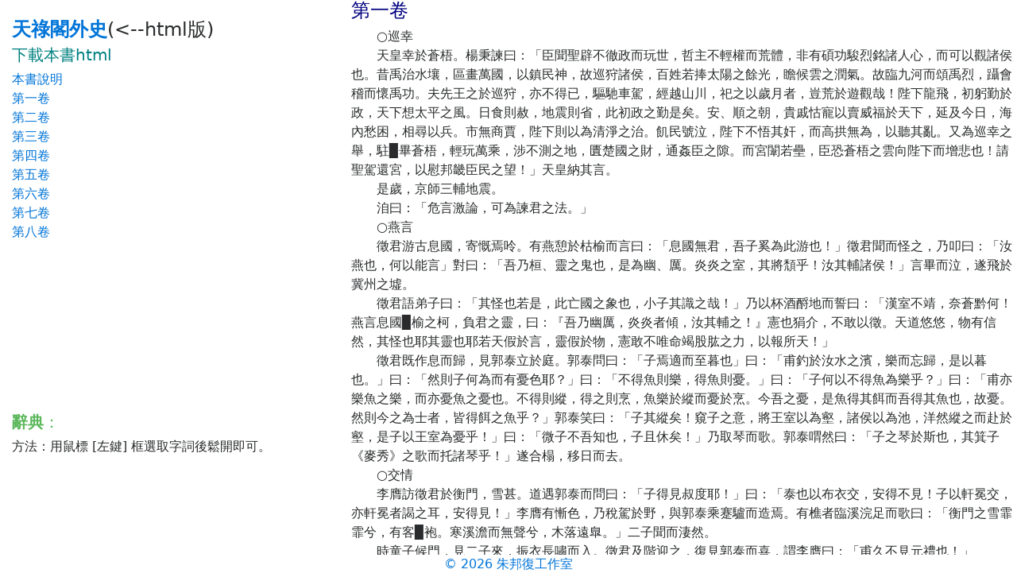

--- FILE ---
content_type: text/html; charset=UTF-8
request_url: http://open-lit.com/book.php?bid=439
body_size: 22203
content:
<!DOCTYPE html>
<html lang="en">
  <head>
    <meta charset="utf-8">
    <meta http-equiv="X-UA-Compatible" content="IE=edge">
    <meta name="viewport" content="width=device-width, initial-scale=1">

    <title>開放文學 - 天祿閣外史</title>
	<meta name="description" content="本網是一個開放式的資料庫,歡迎讀者以宏揚我中華文化為宗旨在原作品的基礎上,去蕪存菁,以使發揚光大。">
	<meta name="author" content="朱邦復工作室">

    <link href="css/bootstrap.min.css" rel="stylesheet">
    <link href="css/style.css" rel="stylesheet">
<script>
var _hmt = _hmt || [];
(function() {
  var hm = document.createElement("script");
  hm.src = "https://hm.baidu.com/hm.js?e75b685d8966066cf46b68e65e7bffdb";
  var s = document.getElementsByTagName("script")[0]; 
  s.parentNode.insertBefore(hm, s);
})();
</script>
<style type="text/css">
#right_Article{overflow-y:auto;}
#left_Article{overflow-y:auto;}
</style> 

  </head>
  <body>
    <div class="container-fluid">
	<div class="row">
		<div class="col-lg-4">
			　<h4><b><a href="./html/lit/439" target="_blank">天祿閣外史</a></b>(<--html版)</h4>
<h5><a href="http://open-lit.com/html/GetFile.php?getType=lit&getId=439" target="_blank"><font color="teal">下載本書html</font></a></h5>
			<div class="list-unstyled" id="left_Article">
<li><a href="bid=439&id=readme">本書說明</a></li><li>
<a href="bid=439&id=17430">第一卷</a>
</li><li>
<a href="bid=439&id=17431">第二卷</a>
</li><li>
<a href="bid=439&id=17432">第三卷</a>
</li><li>
<a href="bid=439&id=17433">第四卷</a>
</li><li>
<a href="bid=439&id=17434">第五卷</a>
</li><li>
<a href="bid=439&id=17435">第六卷</a>
</li><li>
<a href="bid=439&id=17436">第七卷</a>
</li><li>
<a href="bid=439&id=17437">第八卷</a>
</li>			</div>
			<h5 class="text-success"><b>辭典</b>：</h5>
			<div id="left_search">
			方法：用鼠標 [左鍵] 框選取字詞後鬆開即可。
			</div>

		</div>

		<div class="col-lg-8">
			<div id="right_Article">
						<h4><font color=navy>第一卷</font></h4>
			　　○巡幸<br />
　　天皇幸於蒼梧。楊秉諫曰：「臣聞聖辟不徹政而玩世，哲主不輕權而荒體，非有碩功駿烈銘諸人心，而可以觀諸侯也。昔禹治水壤，區畫萬國，以鎮民神，故巡狩諸侯，百姓若捧太陽之餘光，瞻候雲之潤氣。故臨九河而頌禹烈，躡會稽而懷禹功。夫先王之於巡狩，亦不得已，驅馳車駕，經越山川，祀之以歲月者，豈荒於遊觀哉！陛下龍飛，初躬勤於政，天下想太平之風。日食則赦，地震則省，此初政之勤是矣。安、順之朝，貴戚怙寵以賣威福於天下，延及今日，海內愁困，相尋以兵。市無商賈，陛下則以為清淨之治。飢民號泣，陛下不悟其奸，而高拱無為，以聽其亂。又為巡幸之舉，駐▉畢蒼梧，輕玩萬乘，涉不測之地，匱楚國之財，通姦臣之隙。而宮闈若壘，臣恐蒼梧之雲向陛下而增悲也！請聖駕還宮，以慰邦畿臣民之望！」天皇納其言。<br />
　　是歲，京師三輔地震。<br />
　　洎曰：「危言激論，可為諫君之法。」<br />
　　○燕言<br />
　　徵君游古息國，寄慨焉呤。有燕憩於枯榆而言曰：「息國無君，吾子奚為此游也！」徵君聞而怪之，乃叩曰：「汝燕也，何以能言」對曰：「吾乃桓、靈之鬼也，是為幽、厲。炎炎之室，其將頹乎！汝其輔諸侯！」言畢而泣，遂飛於冀州之墟。<br />
　　徵君語弟子曰：「其怪也若是，此亡國之象也，小子其識之哉！」乃以杯酒酹地而誓曰：「漢室不靖，奈蒼黔何！燕言息國▉榆之柯，負君之靈，曰：『吾乃幽厲，炎炎者傾，汝其輔之！』憲也狷介，不敢以徵。天道悠悠，物有信然，其怪也耶其靈也耶若天假於言，靈假於物，憲敢不唯命竭股肱之力，以報所天！」<br />
　　徵君既作息而歸，見郭泰立於庭。郭泰問曰：「子焉適而至暮也」曰：「甫釣於汝水之濱，樂而忘歸，是以暮也。」曰：「然則子何為而有憂色耶？」曰：「不得魚則樂，得魚則憂。」曰：「子何以不得魚為樂乎？」曰：「甫亦樂魚之樂，而亦憂魚之憂也。不得則縱，得之則烹，魚樂於縱而憂於烹。今吾之憂，是魚得其餌而吾得其魚也，故憂。然則今之為士者，皆得餌之魚乎？」郭泰笑曰：「子其縱矣！窺子之意，將王室以為壑，諸侯以為池，洋然縱之而赴於壑，是子以王室為憂乎！」曰：「微子不吾知也，子且休矣！」乃取琴而歌。郭泰喟然曰：「子之琴於斯也，其箕子《麥秀》之歌而托諸琴乎！」遂合榻，移日而去。<br />
　　○交情<br />
　　李膺訪徵君於衡門，雪甚。道遇郭泰而問曰：「子得見叔度耶！」曰：「泰也以布衣交，安得不見！子以軒冕交，亦軒冕者謁之耳，安得見！」李膺有慚色，乃稅駕於野，與郭泰乘蹇驢而造焉。有樵者臨溪浣足而歌曰：「衡門之雪霏霏兮，有客▉袍。寒溪澹而無聲兮，木落遠臯。」二子聞而淒然。<br />
　　時童子候門，見二子來，振衣長嘯而入。徵君及階迎之，復見郭泰而喜，謂李膺曰：「甫久不見元禮也！」<br />
　　李膺再拜而道曰：「膺以羈故，不能仰挹清范，戾也。久處僻壤，每聞令音，私自暢滌。往歲發使者，瀆以咫尺之書，穢以不腆之餽，亦惟是夢寐以相達也。子何辭吾以餽，而報吾以書乎！」<br />
　　徵君答曰：「憲也聞之，貧者不報人以幣，故辭於使，猶報也。夫餽甫以幣，分君祿也。以君之祿而餽人，故亦以君之祿而完也。完祿而報書，均無得焉。憲之卜廬於斯也，春秋之期，有牲醪足以供祭；一日之餐，有蔬食足以為嘗。晝則杜門，有琴籍足以為娛；夜則寄臥，有蒲榻足以為安。豈復餘乎！夫受而不報，恥也。不能報而受之，亦恥也。故君臣以全義，兄弟以全愛，夫婦以全禮，朋友以全恥，古之道也。」<br />
　　李膺曰：「膺也陋，不能測子之度，若漢室結難，雖整步之儒，咸效驅馳之勞；章句之士，咸奮鉛刀之力，而況子之偉乎！」<br />
　　郭泰隱几而臥，徵君謂曰：「林宗已卜車於夢寐中。」泰應之曰：「聖軌賢轍，一行一藏。時哉，各努力也！」<br />
　　是歲，梁冀作亂。<br />
　　○兵法<br />
　　有巨盜攻冥厄之關，一郡大恐。居民遁逃，而無所歸。賊有名司馬龍者，力敵三軍，勇冠百萬，懸千錢千百步之外，箭九發而九破，以此擅譽。時群盜將陷關，司馬龍曰：「吾聞郡有黃叔度，未可攻也。」乃結營於關外。<br />
　　有司聞之，匍匐詣於徵君之廬，以綺輿迎之。徵君辭曰：「憲，汝南鄙人也。未嘗入簿書之室，游刑罰之庭，是以不諳國家大議。盍訪諸奉高乎！」有司詣曰：「徵君，王佐才也，何足辭讓！賤令不職，不能靖安土壤，使男女愁歎，父老奔走。群盜以殺掠為名，屯於冥厄，聞徵君之賢，故未敢驟攻，而勢已破矣。誓不往，是絕百姓以乘冠也，徵君奚安乎！」遂行。<br />
　　徵君以綸巾玄服，乘輿至關下，謂諸將曰：「聞賊中有司馬龍，其人勇而能射，所向無不殘滅者。必誅之為利，若以計卻之，猶開道而放熊，終為人患。夫靖一郡而貽患於他，胡可忍也，且以動王室！故以計死之者安，以計御之者半。」有司及諸將謝曰：「民之福也，敢問計安所出。」徵君曰：「敵善射，則不可輕用其將。敵負勇，則不可輕用其卒。故兵家設機於虛實之間，是以決勝。夫敵之所謀者在內而不在外，吾之所謀者在外而不在內，此兵之所緣而虛實也。」諸將曰：「何謂謀在外而不在內。」徵君曰：「試之。」<br />
　　乃令壯士百人執戟守關，以文武四臣攝之。諭以兵情，間道而出，遠近埋伏，騎卒游其間。令關吏登堠舉烽，關外鳥雀皆驚，使賊眾不疑伏兵在外。又令關下勿擊柝，示以懈禁。<br />
　　徵君鼓琴帳中，司馬龍聞之，笑曰：「此必叔度作閒態也，吾知其弱矣！」遂急攻關門。賊眾曰：「關不擊柝而鼓琴，此詐也，內必有伏，且勿攻！」司馬龍曰：「吾聞黃君多謀，而默以《六經》為文，《六韜》為武。今吾眾臨關，彼優然鼓琴而戲敵，計誠詐也，且待其畔。」<br />
　　徵君謂諸將曰：「賊中矣，擒之何有！」復令壯士舉烽火，後隊伏兵亦舉火應之，大呼曰：「救至！」賊眾駭，亦舉火以視。延燒空舍，火光燭雲。徵君令關內勿舉烽。煙氣昏慘，壯士守關者皆寂杳不喧，成列而不敢動。司馬龍曰：「救至而內不應，吾料伏兵疲矣，救必懼而不逼！」遂躍馬彎弓而前擊之。其後隊步卒且進且退，火遙不相接。欲勒馬而歸營，前隊伏兵鼓之而起。司馬龍橫戈馬前，向眾呼曰：「得火尚可戰也！」賊眾亂，步卒與騎馳其後而襲之。司馬龍失火不能戰，自刎而死。賊眾追及，見纓污血中，哭曰：「司馬將軍死矣，吾輩何以生為！」皆自殺。一郡悉平。<br />
　　徵君之是舉也，不傷一民，不匱一庫，而措汝南於枕席之上，可謂奇矣。君子曰：運籌帷幄，決勝千里，其叔度之謂乎！<br />
　　○祝頌<br />
　　天皇封徵君以慎陽之田，又以蒲輪玄▉聘之。<br />
　　徵君上表辭曰：「臣昧死言，向者<豸乾><豸八>之勞，奚補於社稷哉！以天皇之明，不察臣之菲劣，而聽左右之譽，賜臣以慎陽之田，寵臣以蒲輪，榮臣以玄▉，竊以為禮遇之過也。昔者許由抗志於唐堯，務光執節於殷湯，二子者，亦遭際聖世而蒙隆禮殊錫之光，竟辭而不就，以窮困其身。天下不以堯湯為棄賢也，且有令名。臣賢非許由，智非務光，而有堯湯之遇，極寵錫之榮，以嘉菲臣！故草木落於待黃之秋，而衡門之蒿獨茂；塵礫沸於會風之候，而寒谷之雲不飛。亦以休風之宣暢，而聖情之凝鬱也。臣實恧焉，是以荷日月之餘輝，而流汗交襟，惕然而怖栗者，有以也。臣自揣不能從事於輔弼之列，而廁於吁▉弗之廷矣。臣願天皇聖明，慎刑罰，躬節儉，禮儒臣，放佞人，以疏骨鯁忠言之路。容臣於草莽歌詠，鼓琴以揚仁風，擊壤以鳴聖澤，此臣之所以仰祝於天皇也。臣北面稽顙，彌增感激，待命草間，無所逃遁。謹上表以聞。」<br />
　　天皇深允其奏，然卒不能用也。是歲，命丞相以下講《老子》於太清殿。匈奴寇雍、冀二州，南人叛。<br />
　　○去惡<br />
　　梁冀之誅，徵君謂袁閎曰：「甫聞去惡木者易，去惡根者難。」袁閎曰：「子何不效斧斤之力而去其根乎！」徵君曰：「間者國家多故，典刑蕩然。得意而遷善，雖忌忠而必賞；失意而渝怒，雖寵佞而必誅。薄賞厥忠，故厚誅之。薄誅厥佞，故厚賞之。異賞而同誅，殊勞而同辱，是賢、不肖淆也。夫淆不可以致士，淆則賢者難為清，不肖者難為濁，故賢者死於憂患，而不肖者死於安樂也。淆其臣，卒以自淆。淆主在上，則潔之在下，孰可致也！夫上林之材，非無惡木。清渭之流，非無濁波。有道之朝，非無佞臣，顧明王之馭耳。是以舜誅四凶，賢類顯焉。紂戮比乾，佞臣用焉。此皆不淆之主也。戮賢而近不肖，其過也▉，猶可悔也。以賢，不肖而淆之，其過也辭，不可理也，故秦以淆而亡。慎到曰：『得馭者謂其駁，失馭者逸其驥。』其是之謂乎！」<br />
　　韓洎曰：「梁氏既誅，單超、徐璜、左▉、唐衡、具瑗等嗣亂其後，曹節、王甫之徒，惡浮於梁冀。五邪流衍朝廷，而黨錮之難作。梁氏之誅，果何益於漢室哉！」<br />
　　○機論<br />
　　韓王見徵君。徵君方耕而歸，望韓王之軒，棄鋤而隱之。韓王返國。他日又見，親以幣將於庭，徵君乃就載以歸，謀甫王室之策。徵君是以不能辭於諸侯。<br />
　　韓人有善奕者，以奕說徵君曰：「子知奕之道乎？」徵君曰：「不知也。」奕者曰：「吾與子奕之，可乎？」曰：「夫奕以機勝，以不機敗。吾不能機，何奕之為！」曰：「子惡機而不奕，不知子之機過於奕乎？」曰：「何為其然也！」曰：「奕之機，虛實是已。實而張之以虛，故能完其勢。虛而擊之以實，故能制其形。是機也，員而神，詭而變。故善奕者能出其機而不散，能藏其機而不貪，先機而後戰，是以勢完而難制。雖然，此特奕之道耳。若機之流於眾妙也，肆而淵乎！羲皇得之而畫其卦，神農得之而藝其穡，軒轅得之而奠其兵，勛華得之而禪其器，夏禹得之在驅其澤，殷湯得之而陳其網，周武得之而奮其鉞，蒼頡得之而泄其文，女媧得之而煉其石，許由得之而洗其耳，儀狄得之而制其酒，造父得之而神其御，後羿得之而精其射，伊尹得之而負其鼎，公輸得之而雲其梯，寧戚得之而扣其角，伯牙得之而鼓其琴，老聃得之而守其谷，孔子得之而擊其磬。昔有抱甕者，惡桔槔之機而不用，然烏知抱甕之為機乎！由此觀之，天地萬物皆機也。機其運於應物之所，動於無形之源乎！今子之出也，將以仁義為機，而運諸侯於掌上，銘兆民於軌物，經之綸之，弛之張之，吹之噓之，若噫氣之雄風，而解駭乎萬竅。其機也如是，奕何有哉！夫聖人以仁義為機，賢者以禮信為機，謀士以術數為機，辯士以縱橫為機。此機者，皆利於諸侯而顯名者也。吾子其握聖人之機以游說諸侯，則漢室可舉矣。當今之時，得機者顯。得聖賢之機者，貴不可限。子翕而不張，亦何取於機也！盍奮而張之，噫仁義之氣，而解眾庶之鬱哉！」徵君曰：「吾將機乎！」<br />
　　○形勢<br />
　　徵君說韓王曰：「夫諸侯之國有為天下樞者，莫如韓。韓固戰國也，宛穰襟其東，大乘峙其南，武關亙其西，成臯鎮其北，韓之形勢，足以▉四面之敵，通諸侯之盟，而中臨天下。呼則諸侯應，招則諸侯來，若長江盤紆於中，而九派之流為之爭赴而下注也。以韓之壤地視諸侯之疆，孰廣焉韓之人民視諸侯之眾，孰勇焉以諸侯之譽望視賢王之聲，孰美焉是三者皆無出於王之右矣。自大禹創業於夏，申伯受封於周，楚子設險於方城，秦人用武於南陽，故韓之國實英雄致王定霸之壤也。漢興，凡南陽之勢，遠控乎西京，以為羽翼。新室翦漢，二雄割據，光武倚舂陵而發跡，更始臨氵育水而建號，皆韓之南陽也。<br />
　　賢王承九葉之運，當天下之樞，昭之以令德，修之以文武，暢之以禮樂，可以會盟諸侯，而光濟王室。夫南陽，智士之所出也。賢王能折節下士，而選豪俊於南陽之眾，與之謀國而靖民，以顯其業，無使百里奚之事於秦，而范蠡之謀於越也。賢王據此而不圖，臣恐天下之形替矣。夫擁成臯之固以為金湯，彩析邑之鐵以為劍戟，登魯門之關以揮勁戈，過淮水之流以飲疲馬，臣固知賢王之無功也。夫王室之盈虛係於韓，王室之強弱係於韓，王室之安危係於韓。王若不修德，則王室必虛，必危，必弱；王若修德，則王室必盈，必強，必安，自然之勢也。賢王欲輔王室而不修德，是猶大舟之濟江河而焚其楫也，其不能濟亦明矣。此臣所以為賢王計也。臣布韋之士，蒙賢王二顧之殷，遇臣以不次之禮，是以披素露膽於賢王之前也。王其圖之！」<br />
　　韓洎曰：「此篇乃徵君說諸侯王第一策。忠義之氣，激揚慨切，藹然於言外。其視戰國蘇秦、張儀之輩，真霄壤矣乎！」<br />
　　○災異<br />
　　桐柏山崩，淮水潰決，棗陽之民死者大半。韓王憂，命左右告於徵君曰：「桐柏，韓之臣鎮也。今崩，王室必有難，其若之何？」徵君不答。左右返見韓王曰：「臣以君之命告於黃徵君，傲而不應，是無禮於君也，請逐之！」韓王曰：「國有大咎而又逐士，寡人之戾益矣！是寡人不能恭，而使左右以寄命，能無傲乎！」遂命駕而見徵君。<br />
　　徵君方鼓琴，韓王詣其館而謂曰：「叔度其涼哉！何不弔寡人而乃鼓琴以娛也！」徵君對曰：「臣聞之，國之修短吉凶卜於龜，士之兆卜於琴瑟。今臣之鼓琴也，始彈《白駒》，其聲戾以殺。繼而彈《關雎》，其聲婉以和。臣故得禮於賢主也。請問何憂？」韓王曰：「寡人不德，不能舉職於山川，遺戚王室，寡人是懼。敝邑三歲無稔，邑將為墟。今桐柏告崩，淮水潰決，以溺我人民，蕩我禾黍，傾我廬舍。寡人雖象不能施號於敝邑，亦先君所封也。寡人是以邀福敝邑之山川，而天賜之以禍，何以示民！茲賴徵君之明德，以庥寡人，幸毋棄也！」徵君曰：「有是乎哉憲也未之信也，請與王觀焉。」<br />
　　遂涉淮而登桐柏。水溢於境者，方數百里。林不露巢，城不見堞。男女之屍，矯如巨魚，被發而浮於波瀾之莽。王歎曰：「自孔子觀呂梁以來，未有此水也！」徵君斂容而對曰：「彼猶得蹈水之術，今之蹈者，其無術乎！不然，何傷之多也！豈惟韓國之禍，王室其必有難乎！」<br />
　　是歲，匈奴寇邊。黑霧三日如夜。君子曰：「幽厲之氣彰矣！」<br />
　　○問兵<br />
　　韓王問兵於徵君。徵君辭曰：「臣禮樂之士也，不能以軍旅對。」韓王曰：「寡人聞之，治世則用文，亂世則用武，用武之世，奚事禮樂哉！」徵君對曰：「夫君子修文德於用武之世，寓陽道也，故百姓和而易霸。修武德於用文之世，寓陰道也，故王室備而易隆。今以用武之世而不修文，則諸侯皆雄，鄰國無釁，何以樹伯王之功哉！若以武，雖強弱殊效，而百姓之殘均也。王何緩禮樂而急戎事乎！臣是以不敢對也。」<br />
　　韓王曰：「昔齊桓陳師於召陵以聲楚，而遂建九合之績。秦王出兵於函谷以迎敵，而足收六鼎之形。孰非用武之明效哉！春秋戰國以迄於今，談兵者雲集，角武者▉舉。上則折衝於帷幄，下則覆軍而殺將。當此之時，禮樂無有也。夫制敵者非揖讓之化，強國者非威儀之容，故禮樂不可治於用武之世也，明矣。徵君奚隱厥術而不以誨寡人歟是使寡人無奮也。」<br />
　　徵君對曰：「禮，兵之紀也。樂，兵之精也。其紀如梯，其精如醴。故禮以制其容，樂以導其氣。列之以行伍，作之以金鼓，飾之以旌旗，明之以弓劍。節而後舉，利而後動，故能克敵而定戰。桓、文之兵昧禮樂，而猶足以節制，是以霸其身，而天下謂齊、晉能諸侯。若兼之禮樂而節制，奚翅乎霸！且賢王不聞有苗之格乎虞廷之舞，聞其乾羽矣，而未聞以其兵也。豈有苗之悍不若今之胡虜哉亦乾羽者乃有虞之所以為兵也。至春秋戰國之君，以百姓為蠛蠑，以刀鋸為金帛，苟有匹夫高枕而寐者，天下皆以為樣。其殘也如此，臣願賢王之勿效也。」<br />
　　韓王曰：「昔晉文之伯，不以兵車，而為諸侯之盟主，又納天子以示義，伐原以示信，大▉以示禮，曹、衛、楚、宋，不勞而歸服，是晉文亦禮讓之主，而不黷於武，特未能樂焉。由此觀之，豈惟節制之師哉！」<br />
　　徵君對曰：「召襄王於河陽者誰乎臣而召君，非義也。凌諸侯之盟，非信也。以此而號諸侯，非禮也。一舉而三非，《春秋》責之，若桓公，其庶乎！以韓之疆，以賢王之風馭之，伯不足圖也。乘是時而懈禮樂，雖用力十年，臣固知王之止乾伯而已矣，且以後於晉文。夫晉文之伯，猶節制而當之以權也。今賢王之權在天皇，於王何有！若淵默而修德，則賢王之權歸矣。」<br />
　　韓王曰：「善。」<br />
　　○寵幸<br />
　　韓王有玉壺紫英二姬，寵冠千宮。二姬聞徵君之賢也，求韓王聘之。<br />
　　徵君見韓王於黃翼之樓，二姬隱於雕屏，窺而巧笑。徵君謂韓王曰：「隱屏者誰歟？」韓王曰：「此寡人寵姬也，慕徵君之令名，故隱屏而窺耳。」徵君曰：「笑臣者誰與？」韓王曰：「即隱屏之姬也。」徵君作色而對曰：「臣雖猥士，不能笑諸侯，而乃為二姬笑，臣何以賓於王乎！」韓王曰：「徵君何固之甚也，寡人之愚妾不以一笑而辱徵君。夫笑，妾婦之庸態也。徵君以妾歸之庸態而罪寡人之姬，何弗裕也。」徵君默。<br />
　　韓王乃命二姬出見徵君，二姬又隱袖而笑。徵君曰：「夫以王之二姬，猶能辱憲，況諸侯乎臣敢辭矣。」二姬寤其意，乃向屏而泣。徵君曰：「二姬尚弱，是笑也，不以臣累，臣於其泣而見也。」韓王解容，置醴酒以宴之，命二姬奏樂於屏，五舉▉而樂不奏。韓王又命之，二姬對曰：「妾恐辱徵君也。樂之音重於笑，徵君之辱亦重於笑，是妾有笑罪，君不命妾之贖而又重之，妾以為徵君無所報於韓矣。」<br />
　　徵君曰：「嗟乎！二姬之用智，臣不若也。王能馭之，則韓國必強，不然，王其荒乎，何以能國。」韓王曰：「寡人命二妾奏樂，以徵君無命，故懼而弗樂也，焉用智哉！」<br />
　　徵君對曰：「昔者周幽王之姬曰褒姒，美面不笑。然國之危也，卒由於笑，故諸侯之不可笑猶士也。今二姬之笑，有褒姒之所不為者，而反無周之危，故笑而知其侮，泣而知其弱，辭樂而知其智。」韓王曰：「寡人命之樂而罰之所達旦，何智之敢用也。」於是玉壺況瑟，紫英彈箜篌，以觴奉徵君，酒激於地。徵君曰：「臣不敢飲。」韓王曰：「何以不敢？」曰：「以賢王之尊，不能使二姬觴，反代二姬以觴臣，何王之自卑而崇寵也，臣故不飲。」韓王曰：「寡人命二姬觴，徵君疑而不飲，寡人是以觴之，意者寡人取二姬之觴，徵君又疑耶。取觴而飲，寡人亦唯是解疑於徵君耳，豈崇寵而自卑乎寡人得二姬，實美而貞淑，又飾之以音。寡人是密非以偕樂也，而徵君疑之，且以難使二姬懟寡人，是徵君之捐過矣。」<br />
　　徵君辟席而對曰：「噫，王之二姬，臣實不知其美也。臣之所美與王不類，有名曰『仁』，狀若慶雲，容若幽蘭，藕若陽春。使之輔諸侯，則百姓懷之而頌，音作九夷，八蠻皆來朝。有名曰義，狀若凜霜，容若青鬆，厲若秋宇，使之輔諸侯，則禁淫慝，誅暴亂，使盜跖可化為伯夷。此二姬者，臣之所美也。若王之姬，朝不過絲竹之奉，夜不過枕席之安，弛庶政，棄百姓，禍是以亡國。故珠玉為塵，錦煉為灰，綺幕鏤牀棲於浮雲，寶瑟箜篌寂於煙露，富貴之樂於王，何有哉！王不寵仁義而昵冶容，臣竊以為賢王之蠱也。」韓王有慚色。徵君辭酒下階而出，韓王送於宮門，顧左右曰：「寡人今日得聞仁義之美也。」二姬怨而讒之。<br />
　　○智論<br />
　　徵君憂二姬之讒，復說韓王曰：「夫尺蠖蜉蝤同出於陽，而不為尺蠖之鳴；黃雀青蜓同翔於空，而不為黃雀之舉；鯤魚蝮蛇同潛於水，而不為鯤魚之化。若此者，豈限於物力哉氣使然也。故蜉蝤之安於默，蜻蜓之限于飛，蝮蛇之困於游者，彼亦烏知。尺蠖之鳴，黃雀之舉，而鯤魚之化也，唯不知，故以類群而不毒。是萬物之淑慝，皆以無所知而能相安也。使其有所知則必慕，慕則必傾焉。惟人靈覺於物，故無大愚亦無大智，無大智故有知而不慕，有慕而不傾，有傾而不殆，有殆而不窮。窮則必復，若玄王素主之於凡庶。惟無所大知，是以賤而莫知其所以貴，貧而莫知其所以富，陋而莫知其所以揚，勞而莫知其所以逸，困而莫知其所以亨。變化若神，動靜若運，凡庶惟君處，囂囂然以▉之爾矣。昔傲、象之於重華也，無大智，故得以靖而不夷；▉、虎之於仲尼也，無大智，故得以康而不隕；項籍之於高祖也，無大智，故得以興而不復。雖德與智合，以光耀於天下而銘偉功，亦命使之然也，豈惟玄王素主之異於凡庶哉。今有愚夫，老於田野，與子孫守十金之產，而盜賊不攘其室者，亦盜賊無大智也。況於受命之主乎！<br />
　　今賢王居必伯之國，受世昌之封，膏腴之沃壤七百餘里，雖周之申伯鄧侯未有若賢王之隆也。夫南陽雖封於先王，而實天之所賜，賢王欲乘而興之甚易也。以賢王之明，而失可伯之時，是使齊桓晉文笑於前，秦孝公齊威王議於後，無乃棄天之賜而削先王之封乎。願王恭禮天下之士，以結其心；遠內嬖之讒，以清其志，則天下士必奮然樂為之用，而賢王之名尊矣。此鄙臣所以婉奕而長歎也。王其熟慮焉。」韓王曰：「善。」<br />
　　○讒說<br />
　　二姬以計去徵君，讒於韓王曰：「妾聞諸侯皆寧，則不可畜士以養釁；百姓皆贍，則不可逞志以求危。今王室無東遷之弱，藩籬無犬吠之儆，君何慮之過也。以君之賢，而安享大國，天皇之寵賜，日盈於君身，雖河間東平之寵，不能加於君也。君之倉廩，蓄以百萬；宮室之麗，積以蜀青；玩好之器，來自絕國；鐘鼓簫瑟之聲，畢陳於前，妾得侍於君之掌下，以供娛樂，是諸侯之安富尊榮，亦莫有加於君者也。君享千歲之祿，而為終身之樂，以昌後胤，不亦善乎。今游說之士，不顧君之後胤而取耀於目前，非忠也。不憂王室之亂而勤王，以圖伯謀不測之功，非義也，而且不智，是以磨舌於諸侯以要顯，譽釣空業而為賢；進而若悃，退而若憂，得齊之情而泄於楚，得楚之計而通於秦。在路則御者爭之而不恥，在國則順者揖之而不顧。吐譚縱橫，乍喜乍怒，似蘇秦蔡澤之詭行也。以妾料之，不過假諸侯之顏色而求創於四方，豈能益人之國家哉，君速布令於國中，以屏游士之跡，且無潛於鄰壤，是絕釁也。逐說而絕釁，則君與妾均是福也。幸無忽壽。」<br />
　　韓王曰：「子素不昵，故說士不游於國。向者徵君謁子而諷以汝二姬，故汝不忘疇昔之泣，而加惡耶。夫徵君非口舌之士也，其德足以馨於天子，其才足以賓於諸侯，其志足以瀾於百姓，其謀足以安於社稷，不可惡也。予共亮於是，汝二姬毋佞。」<br />
　　明年，韓王游雲夢之山，與徵君同車。二姬怨王，作別鸞之歌，歌曰：「雙鸞游兮紫庭，朝▉▉兮春陽。鳳舉兮雲夢，悵寂寞兮哀鳴。」歌竟，遂縊於宮樹而死。<br />
　　○愛憎<br />
　　韓王與徵君游雲夢之山，將游鹿台，韓王聞二姬死，謂徵君曰：「咨乃命左右旋駕。」徵君因問韓王曰：「王之歸為二姬乎，不然何返駕而罷鹿台之游也。王若歸則二姬生矣，臣不能從王以歸，而待王於鹿台，可乎？」韓王流涕而道曰：「寡人不敢匿所愛也，寡人處宮，二姬不疏於側，宴則忘酣，臥則忘夢，是二姬之事寡人，若影之附於形色。今寡人之出不謀，二姬以寡人是懟，遂哀歌而死，是寡人皆行陰雪中而不覺形影之離也。」徵君對曰：王為雲夢之游也，何不捨臣而攜二姬乎臣以為王之忍也。」韓王曰：「寡人辟暑乎豐山，二姬進清冷之泉；寡人游丹水之上，二姬進丹魚；寡人泛於伊洛，二姬進魴鯉；寡人田於狼臯，二姬時雉羹，是寡人與二姬亦嘗為此樂也。今云夢之游，寡人以徵君在，二姬不得侍。二姬死，寡人雖有畫眉之妾五七，卷髻之女二八，亦無以為也。」<br />
　　徵君對曰：「王以二姬之死，猶鬱而戚，而繼之以涕。今有賢者，為飯牛之歌，而不得君，死於國門之內，王聞其士之死，亦戚然而垂涕乎？」韓王曰：「然。」徵君曰：「使王之游，既無從士，又無寵姬，王荒而弗返。士與姬怨，姬死於宮，士死於境，王聞之，將憂士乎，抑憂姬乎！」韓王曰：「士與姬皆寡人之腹心也，其生也偕樂，其死也偕戚，寡人奚擇焉！」<br />
　　徵君曰：「夫從事於王者，內則姬焉，外則士焉，士必懼其讒，姬必憎其狷。由此觀之，王之左右，士與姬不能並也。王命駕而游，姬在，為士者憤而死之。苟達於王，王亦能以寵士之情訴於姬而垂涕乎王雖憂士之死，必不向素憎之姬而涕也。夫涕哀之跡也，小哀則戚，大哀則涕，不可偽也。王之於姬，臣以哀而知王之戚，以涕而知王之信，何王之寵士不如姬乎。臣今從游於雲夢之山，王以臣之故而舍姬，姬亦以臣之故而怨王，是二姬為臣而死也。不然，何王向臣而涕，有悔用臣之心，臣其危乎！」<br />
　　韓王默然，良久而言曰：「寡人豈以二姬之死而遂謝天下士乎徵君其無疑寡人也。」遂游鹿台而還。<br />
　　○論學<br />
　　韓王好淮南之學，問於徵君曰：「淮南之學，其博於孔子乎？」徵君曰：「臣未之敢聞也。」韓王曰：「昔有東方之客曰無閭生，七歲而雋，讀書於無閭之岳，容若處女，東人皆以為玉龜也。寡人覯之，問以學，其言曰：『臣有淮南之學，而去其智則善矣。』是以寡人好之，夫無閭生學於無閭，必其以孔子為師也，而乃稱淮南之學，可謂不博於孔子乎？」徵君對曰：「無閭生即臣之弟子李玄也，今從臣於王之國。臣聞其以庖希之學孔子之道而宗之，若淮南則固蔑之矣。何取於博？」韓王軒然仰笑而墮冠曰：「徵君果以無閭生為弟子耶寡人親聘之以論古學。」徵君曰：「王雖得無閭生不能用也。」韓王於是益遇無閭生。無閭生謂韓王曰：「王何忘臣之言乎？」韓王曰：「何為其然也！」<br />
　　無閭生曰：「昔者，王以淮南之事問臣，臣曰：「淮南，漢之宗室也。讀書三璧，文如貫虹，然卒以滅身而亡國。此非君臣之義不明也，由學博而貪生，智陋而昧時勢也。若淮南之學，博而約於哀，聘而歸於性，成章而潤於質，則令名昭揚而可以帝漢矣。不然，亦足以延子孫而光輔乎漢室，於今猶賴焉。此臣之昔日之論也，而王忘之，非所謂善用其言者也。昔有越人行舟而遇低梁，望之乃石樑也，溢於潮梁，不沒者三尺，舟不得進。越人鑿其梁，力竭而斃，頃之潮涸。後有涉梁者又待潮而不進，有漁者曰：『子何不逾梁而待潮乎？』若不逾梁而待，是使越人笑於梁，烏得為善用其舟乎今王用臣之言，而復為越人鑿梁之計，謂其賢於鴟夷，而忽漁者之論也。臣竊惑焉。」<br />
　　韓王附髀歎曰：「善乎，子之諷也，寡人將委心於子矣。」無閭生曰：「臣師徵君，以二姬故，而王疏之，何也？」韓王曰：「寡人何敢疏徵君哉，二姬失亡實戚寡人。子事徵君，寡人亦不以子諒，又不能以子而諒徵君，故寡人三陳宴而徵君不享也。子幸教寡人，敢不勉矣。」<br />
　　是歲，日食既，君子曰：「易明式微。」<br />
　　○難進<br />
　　徵君七日不見韓王，王謂左右曰：「徵君以二姬之故，七日不臨，何捐棄也？」左右告徵君，徵君答曰：「甫欲見王，竊恐王之心未解也。夫人之所交，其易合者必易絕，故孔子去衛。其難合者必不易絕，故寧戚曲乾乎齊。而後相難易在君，士因之而潔名，以保身焉爾矣。雖然，夫賢士行一志也，亦視其所向而為之舉。憂樂者，吾道之門也，故愛其士則不輕用其道，樂其士則不驟違其志。不輕用其道則士益尊，不驟違其志則士益忠。士益尊故寵有所不能移也，士益忠故讒有所不能間也。甫見王之蠱於前而哀於後，是耗氣徇志之端也。耗氣而未絕者，必乍明而乍忄昏；徇志而未匱者，必乍強而乍弱。此之謂失經，失經則政事不平，刑罰不當，天下士豈復有樂為之用哉所以鼓琴七日，而杜跡於王之庭也。夫君子虛以照物，弘以納機，倜以出滯，公以應化，故能保其國家。今王之心度實有▉尼焉。召而後見，特或舉二姬於心，況不召而往見，胡可暢也，得無惡乎！」<br />
　　左右以其言復於韓王，王以牢享之。侍而問政，期月而韓國無冤民。有司廉，道不拾遺。楚人進羅氏之女倚風於王，王立為姬而寵之。<br />
　　○妖孽<br />
　　徵君游崆峒之山，見一老者祭一古塚，祝曰：「炎炎之室，其棟將頹，田為戰場，奸雄啼。」<br />
　　徵君聞而怪之，命從者訊其故。時陰風南來，黃雲夕暝，二老號哭，遂化為鳩，飛於岩木之顛。<br />
　　從者匐匍而告，曰：「此何異也？」徵君曰：「吾聞國將亡，聽於神。今二老之謠，非人之言也。又化而為鳩，其怪也甚矣。夫九陽之窮也，依鳥而為鳩。鳩有利口，是傾國之象也。由是觀之，王室其將亂乎今外戚盛而主柄移，羌虜獗而皇威伏，賦斂急而頌聲息，災異虐而德音乖。雲擾之禍釀於朝夕，可坐而待也。諸侯之賢者，及是時佈德而施惠，招賢而下士，分祿帛於無告之眾，以固懷其心，窺王室之動靜而陰鎮之。弱則單力而扶，危則倚名而舉，誅戮愛臣，翦滅污吏。攘外夷而固中原，盟諸侯而定雄業，此誠一時之策也。今以韓國之勢，乘而舉之，若飄雲之遇風，奔流之赴壑，孰能御之哉此二老所以號哭而寒心也。」言未卒，二鳩長鳴而逝。<br />
　　徵君顧從者曰：「昔子房受書於圯上之老人，而知漢賴以興。餘聞謠於崆峒之二老，而知漢因以亡，小子其識之乎。」<br />
　　○世子<br />
　　韓王世子卒，徵君哀其賢而哭之。左權周岑曰：「子哭世子也，為其賢乎？」徵君曰：「然。」曰：「子之賓於韓，世子未有重焉，又弱而好音色，日與左右鬥雞走犬以為游狎之樂。此薄德也，子奚賢之。」曰：「韓王暑而求凍饌，世子以私財作冰室，取羹饌而藏之。既凍，乃進於王。韓王說，為之賦懷冰，美世子也。及世子卒，倚風去冰室而命築鏡妝之台，甫是以悲爾。」周岑曰：「子何不諫」曰：「玄也其在乎！玄也其在乎！」<br />
　　○賢妃<br />
　　韓王夢二姬與之游，王驚。倚風侍寢，而撫曰：「君寐弗寧，何謂也？」王曰：「吾方與玉壺紫英游於香團，臨翠華之池，二姬乘舟彩荷而墮，吾是以驚。嗟乎！二姬死矣，猶與夢寐何婉孌也。」<br />
　　倚風出幃，秉燭而諫曰：「妾以為君之夢，商岩也。而君云云，是二姬既死猶不愛君，況其生乎妾亦臣僕也，不敢以色誤君，生不願為二姬佞，死不願為二姬游。君之明德，胡可障也妾今得倖於君，苟不自善，則天下亦必以妾之故而笑君，猶二姬也。妾聞二姬有固寵之過，有毀善之愆，而又有怨君之戾，以怨而死，何德焉今又蠱君於夢寐，妾以為君之思必深也。以是心而思士，其高宗乎妾昧死瀆君，君其念之。」王笑曰：「吾有汝以佐內，徵君以佐外，夫奚憂乎？」<br />
　　倚風曰：「妾聞《關雎》之詩，何義也？」王異之，曰：「汝聞殆及此乎吾聞徵君云：夫風始於《關雎》，基風化也。哀窈窕而不淫其色，思賢才而不傷乎善。以之風諸民而民化，以之和諸樂而樂隆，周之王業原始要終，罔非善也。是故《關雎》者，禮樂之原也。文王以懿睿之德，猶不自聖，惟后妃是求，以佐陽政。故正王宮而風天下，則文王之為也。吾誦《關雎》而思文王乎，事殷之心不渝於夫婦，而化洽中國，此所以為文王也。夫是之謂《關雎》。」倚風曰：「君奚不哀窈窕而思賢才乎？」王怒曰：「汝烏知吾之不哀而思也。」倚風頓足而言曰「二姬怨於君，而君哀之。其死也負於君，而君思之。妾是以謂君未能也。」王乃歎曰：「吾不谷，天賜以諍姬，是吾福也。」遂置酒作樂，命左右歌《關雎》之章，▉▉堂下，韓王與倚風撫瑟而和之。<br />
　　王謂左右曰：「寡人無句踐之恥，而竊有志焉。」乃酹酒於楹，左右皆觴之。謝曰：「臣不敢盡命也。」<br />
　　是歲，韓國大稔。<br />
　　諸侯聞韓王得懿姬，咸以千金購於四方如韓之倚風者。於是國人薦於市，農舉於野，布令累月，餽美女者乘載於路。韓王聞之，笑謂左右曰：「寡人得羅氏之女，方諸二姬何如？」左右皆曰：「二姬美而未仁，若倚風則仁美兼之，豈惟傾韓之宮哉，雖吳越燕趙之產不能匹也。故諸侯咸以千金索其姬，必欲如君之倚風而後為美。是以國鄙之女有一目一眉之麗者，悉進於宮。雖然，如倚風者，臣未之聞焉。夫倚風，天下之寶也，而君得之，諸侯流聞皆慕君之詠《關雎》也，君亦唯是儀刑於宮閫，毋荒其色，毋耽其宴，毋淹其鄭聲以勤樹公室，不亦顯乎。且徵君有顏回墨翟之賢，賓於茲國，諸侯若失重負。由此觀之，雌雄之形決矣。況諸侯之富皆埒王室，求如倚風者易，而求如徵君者難，君勿忽焉。何以明其然也昔者文王拘▉之時，凡迎紂之欲以釋文王者，豈皆后妃之力耶，賢佐之謀不可誣也。君得倚風而委之宮，若國之大議必賢者佐於外，然後可。今君之得徵君也，不能虛腹以下之，委政以隆之，坐謀以詢之，使諸侯倚藩籬而觀笑。此臣等所以不忘君之誓，而隳肝膽於前也。君有其國，而無其土壤，不可謂完，有諸侯之爵，而無其人民，不可謂貴。是勢不在君，君安得而守之。王室將有纍卵之危，苟一日謝於天下，又何所恃乎。周公之攝，非篡也，成王弱也；桓文之興，非逆也，周室替也。故聖人權時而體運，豈能與繩墨之士同哉，君不可不熟計也。」王不聽。<br />
　　是歲，楚人求睦於韓，韓王問於徵君，將以辭使以楚書，有盟意也。徵君謂韓王曰：「諸侯相睦，禮也。禮不可失於諸侯，失則鄰國之使不入於韓之疆矣。不入則韓必孤，奈諸侯何？」韓王乃享其使而報之。<br />
　　○嫡庶<br />
　　韓王欲以倚風為夫人。莊白諫曰：「不可。夫先王因名以定分，使尊卑貴賤無相瀆也。是故內有后妃繽御以佐內政，宣陰鬱也。外有公卿大夫郎官之屬，以贊外務，暢陽蔚也。故天子以諸侯為級，有級而後有序，有序而後有則，和斯交焉。故天子之於後，猶諸侯之於夫人也。聘以示禮，宴以示好，居正以示位，告廟以示宗，親蠶以示勤，故能為天下母，諸侯亦然。禮有之曰，諸侯耕助以供粢盛，夫人蠶繅以為衣服，唯齊體於君。是以光佐於內，而致享於神祗也。由此觀之，嫡庶者，禮之經也，不可亂也。故嫡有庶而無降，庶有寵而無隆，寵之以色則不可逾於恩，寵之以賢則不可瀆於禮，夫禮名之防也。天子以禮防兆民，諸侯以禮防國卿，大夫以禮防家士，庶人以禮防身，皆所以防乎名也。瀆禮則名潰，名潰則不尊，不尊則悖，悖則淫，淫則狎侮刑罰，而為天下辱，此國家危亡之形色也。昔桓公葵丘之會，曰以妾為妻，則伐之，非私典也，所以尊王禁也。今倚風處君之宮，執庶之職，賢聞諸侯，君之明亦孚矣。倚風美而有娠，君之寵亦孚矣。夫美而賢，端也；執庶，恭也。君欲一朝而隆之，無乃不可乎。執是名也，不足以為君重；而隆是名也，亦不足以為姬重。且以玷姬之名，累姬之美，而返譽於諸侯，即臣見韓國之日卑也，君其慎之。」<br />
　　王不聽，乃訪於徵君，對曰：「臣何必言。」韓王曰：「何謂也？」曰：「臣聞莊子諫王，是也。臣故不言。」韓王曰：「然則寡人為何如也？」曰：「以王之所為，子其晉文乎？」王悟而悔之。<br />
　　○奪嫡<br />
　　徵君見韓王，坐而論政，乃設五喻以動王。王喜而飲酒。倚風鼓琴於宮，學《關雎》之音。徵君聞之，叱曰：「是琴也，始作有仁雞之聲，繼而有此▉喬▉捕物之聲，誰其鼓之，誰其鼓之？」韓王笑曰：「此寡人之寵姬倚風也。」徵君曰：「然則何為而琴《關雎》之詩乎？」曰：「此其所嗜也。」徵君曰：「不可，夫《關雎》之詩詠后妃也，亦惟后妃得而琴之。若倚風雖賢妾也，妾何得而述關雎乎下凌上，卑越尊，不可謂順。臣聞倚風之好為《關雎》久矣，王以為賢，臣竊以為憂也。夫瑟以發音，音以昭志，志伏於內，則瑟之音平以和；志戰於外，則瑟之音激以乖。今姬也有戰志，王之夫人其將殆乎以姬之淑而播釁於瑟，非祥之徵也。夫釁不可長，以寵而長釁，是玩百姓而瀆諸侯，且以倍盟誓，王何利焉。王若從其所誓，則四鄙之諸侯皆欲無禮於王，而天下之謀士去矣。昔周之東遷也，猶依晉鄙以為固。今王室微弱，所望而依者，諸侯也。以韓之強，王將修政之不暇，而驟以一寵隳其紀綱，則千歲後王室卒不能向韓而依矣，何韓之大國而不晉鄙也。臣不佞，寄食於諸侯，亦視王之此舉以為去就，弗敢阿也。」<br />
　　倚風聞之，歎曰：「事不立矣。」徵君出，有嬖人讒於倚風，曰：「以夫人之賢而處卑位，雖有懿德婉行不能范於國，竊為夫人惜之。今乘君之寵幸而弗自圖，恐華落不再榮，而婕妤之怨踵矣。徵君固賤士也，聞夫人之鼓琴而驟諫，彼將以二姬待夫人，恥孰孔焉。夫人欲得志於宮，必去徵君而後可。」倚風曰：「君今聽其計為之奈何？」嬖人曰：「夫人尚可為也。君嘗與夫人宴碧華之池，夫人是時宜窺君之酣，而泣於前曰：『妾處幽獨，被日月之未光，得奉箕帚之役，舉宮無聞言，妾何幸有此譽也。君亦不以妾之賤而殘其寵，欲舉妾有不次之恩，以為君重妾實菲薄，不敢仰手而承也。側聞徵君短妾於前，而結君之左右，君信以為讜，是妾罪也。然以君之明，不能照妾，而使為士者謗於道路，以傷君之明，君何以一妾而自累也。願君賜妾以死，無使賢士曠於市朝，以為君辱，昔二姬之死，愛君也，不可謂怨。妾欲與二姬游於泉下，以觀多士之集韓圖也。』夫人以此說君，君必啟前之心而去之，此堅寵隆愛之計也。」倚風曰：「然，計其中矣。」<br />
　　明日，王果與倚風宴游碧華池，倚風如嬖人之言以訴。倚風泣，王亦泣，遂議立倚風為夫人，是歲，徵君行。<br />
<br />
　　			</div>

		</div>

	</div>
</div>
	<script src="js/tether.min.js"></script>
    <script src="js/jquery.min.js"></script>
    <script src="js/bootstrap.min.js"></script>
    <script src="js/scripts.js"></script>
<script type="text/javascript">


$(function(){

$("#right_Article").mouseup(function(){

  var r = "";
  if(document.selection){
	r = document.selection.createRange().text;
  } else if (window.getSelection()) {
	r = window.getSelection();
  }

	if(r == ""){
		return;
	}
	var height = $(window).height();

	$.ajax({
		type:"POST",
		url:"search_dic.php",
		data:"word=" + r + "&height=" + height,

		success: function(data){
		    $('#left_search').html(data);
			},
		error: function(data){
		    $('#left_search').html('查不到');
			}
	});

});
	
$('#left_Article a').click(function() {
	$.ajax({
		type:"POST",
		url:"GETbook.php",
		data:$(this).attr("href"),

		success: function(data){
		    $('#right_Article').html(data);
			$("#right_Article").animate({scrollTop:0}, 100);
			},
		error: function(data){
		    $('#right_Article').html(data);
			}
	});
	
	return false;
  });
});

	function initSize() {
		var width = $(window).width();
		var height = $(window).height();

		$('#left_Article').width(width*0.32);
		$('#right_Article').width(width*0.64);
		$('#left_Article').height(height*0.6);
		$('#right_Article').height(height*0.97);

		$('#left_search').width(width*0.32);
//		$('#left_search').height(height*0.36);

	}

	$(window).resize(function () {
		initSize();
	});

		var width = $(window).width();
		var height = $(window).height();

		$('#left_Article').width(width*0.32);
		$('#right_Article').width(width*0.65);
		$('#left_Article').height(height*0.6);
		$('#right_Article').height(height*0.97);

		$('#left_search').width(width*0.32);
//		$('#left_search').height(height*0.36);

</script>

<div class="text-center text-primary">
<p class="mb-1">&copy; 2026 <a href="http://cbflabs.com" target="_blank">朱邦復工作室<a></p>
</div>
<!--
<div class="hidden text-center">
<script type="text/javascript">
var sc_project=10644203; 
var sc_invisible=0; 
var sc_security="41ef277d"; 
var scJsHost = (("https:" == document.location.protocol) ?
"https://secure." : "http://www.");
document.write("<sc"+"ript type='text/javascript' src='" +
scJsHost+
"statcounter.com/counter/counter.js'></"+"script>");
</script>
<noscript><div class="statcounter"><a title="free web stats"
href="http://statcounter.com/" target="_blank"><img
class="statcounter"
src="http://c.statcounter.com/10644203/0/41ef277d/0/"
alt="free web stats"></a></div></noscript>
<a href="http://statcounter.com/p10644203/?guest=1" target="_blank">訪問統計</a>
</div>
-->

  </body>
</html>


--- FILE ---
content_type: text/css
request_url: http://open-lit.com/css/style.css
body_size: 35
content:
# Empty CSS file for your own CSS


--- FILE ---
content_type: application/javascript
request_url: http://open-lit.com/js/scripts.js
body_size: 42
content:
// Empty JS for your own code to be here
